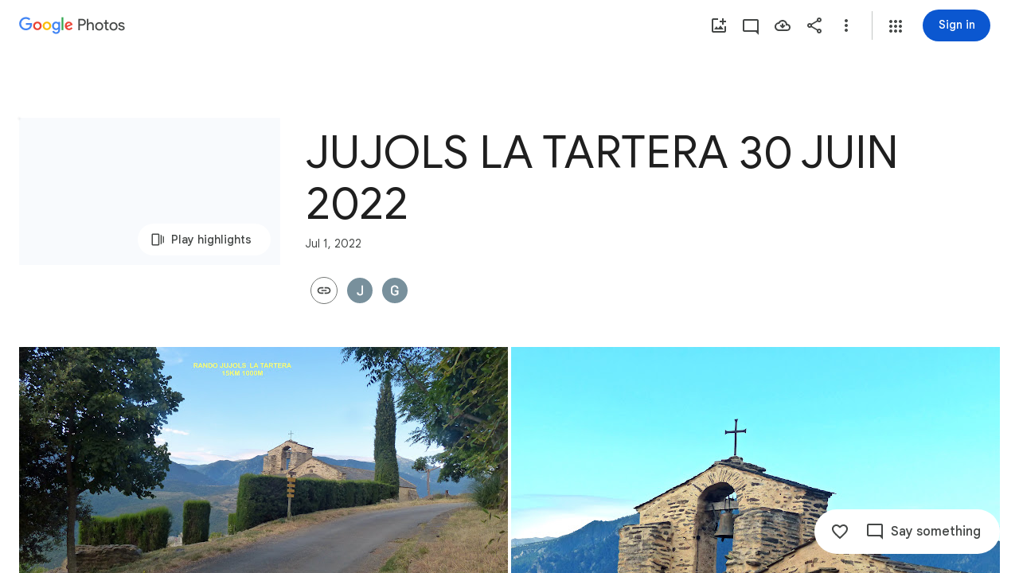

--- FILE ---
content_type: text/javascript; charset=UTF-8
request_url: https://photos.google.com/_/scs/social-static/_/js/k=boq.PhotosUi.en_US.Iht3WqNOd3k.2019.O/ck=boq.PhotosUi.xEv2tevfBHM.L.B1.O/am=AAAAiDWIGZjNLf5zAQBBxvcdF9A_nhbKDZoMLxi-2Qs/d=1/exm=A7fCU,AfoSr,Ahp3ie,B7iQrb,BVgquf,E2VjNc,EAvPLb,EFQ78c,FTPxE,IXJ14b,IZT63,Ihy5De,IoAGb,JNoxi,KUM7Z,KfblCf,Kl6Zic,L1AAkb,LEikZe,Lcfkne,LuJzrb,LvGhrf,MI6k7c,MpJwZc,NwH0H,O1Gjze,O6y8ed,OTA3Ae,OlyvMc,P6sQOc,PrPYRd,QIhFr,RADqFb,RMhBfe,RqjULd,RyvaUb,SdcwHb,SpsfSb,Tzmv8c,UBtLbd,UUJqVe,Uas9Hd,Ulmmrd,V3dDOb,WO9ee,Wp0seb,X07lSd,XVMNvd,XqvODd,YYmHzb,Z15FGf,ZDZcre,ZvHseb,ZwDk9d,_b,_tp,aW3pY,ag510,byfTOb,cVmA2c,e5qFLc,ebZ3mb,fWEBl,gJzDyc,gychg,h1gxcb,hKSk3e,hc6Ubd,hdW3jf,iH3IVc,ig9vTc,j85GYd,kjKdXe,l5KCsc,lXKNFb,lazG7b,lfpdyf,lsjVmc,lwddkf,m9oV,mI3LFb,mSX26d,mdR7q,mzzZzc,n73qwf,nbAYS,oXwu8d,opk1D,p0FwGc,p3hmRc,p9Imqf,pNBFbe,pjICDe,pw70Gc,qTnoBf,rCcCxc,rgKQFc,suMGRe,tAtwtc,w9hDv,wiX7yc,ws9Tlc,xKVq6d,xQtZb,xUdipf,zbML3c,zeQjRb,zr1jrb/excm=_b,_tp,sharedcollection/ed=1/br=1/wt=2/ujg=1/rs=AGLTcCMps2j3b6NC_8OeLM7cukK_41tSZw/ee=EVNhjf:pw70Gc;EmZ2Bf:zr1jrb;F2qVr:YClzRc;JsbNhc:Xd8iUd;K5nYTd:ZDZcre;LBgRLc:SdcwHb;Me32dd:MEeYgc;MvK0qf:ACRZh;NJ1rfe:qTnoBf;NPKaK:SdcwHb;NSEoX:lazG7b;O8Cmgf:XOYapd;Pjplud:EEDORb;QGR0gd:Mlhmy;SNUn3:ZwDk9d;ScI3Yc:e7Hzgb;Uvc8o:VDovNc;YIZmRd:A1yn5d;Zk62nb:E1UXVb;a56pNe:JEfCwb;cEt90b:ws9Tlc;dIoSBb:SpsfSb;dowIGb:ebZ3mb;eBAeSb:zbML3c;gty1Xc:suMGRe;iFQyKf:QIhFr;lOO0Vd:OTA3Ae;oGtAuc:sOXFj;pXdRYb:p0FwGc;qafBPd:yDVVkb;qddgKe:xQtZb;wR5FRb:rgKQFc;xqZiqf:wmnU7d;yxTchf:KUM7Z;zxnPse:GkRiKb/dti=1/m=il3TSb?wli=PhotosUi.vQQJJlmHzAQ.createPhotosEditorPrimaryModuleNoSimd.O%3A%3BPhotosUi.-3y91AiAfsg.createPhotosEditorPrimaryModuleSimd.O%3A%3BPhotosUi.x42WIn9gr-4.skottieWasm.O%3A%3BPhotosUi.t807UnWmIXc.twixWasm.O%3A%3B
body_size: -901
content:
"use strict";this.default_PhotosUi=this.default_PhotosUi||{};(function(_){var window=this;
try{
_.bPa=_.x("il3TSb",[_.Ws]);
_.n("il3TSb");
var Vdf=function(a){var b=_.suc(a.na,0);b=a.ha>b?a.ha:b;if(a.ka<b||!_.Pb())a.va().setStyle("margin-bottom",b+"px"),a.ka=b},Wdf=class extends _.Q{static Ha(){return{service:{prompt:_.$N}}}constructor(a){super();this.ha=this.ka=0;this.na=a.service.prompt;this.Ja=_.T(_.U().Ia(()=>{Vdf(this)}));this.Ea=_.T(_.U().Ia(b=>{typeof b.data==="number"&&(this.ha=b.data);Vdf(this)}));this.Aa=_.T(_.U().Ia(()=>{this.ha=0;Vdf(this)}))}Fa(){this.Ja()}Da(a){this.Ea(a)}oa(){this.Aa()}};Wdf.prototype.$wa$q0jwkb=function(){return this.oa};
Wdf.prototype.$wa$zydxpb=function(){return this.Da};Wdf.prototype.$wa$p7wHXe=function(){return this.Fa};_.R(_.bPa,Wdf);
_.r();
}catch(e){_._DumpException(e)}
}).call(this,this.default_PhotosUi);
// Google Inc.


--- FILE ---
content_type: text/javascript; charset=UTF-8
request_url: https://photos.google.com/_/scs/social-static/_/js/k=boq.PhotosUi.en_US.Iht3WqNOd3k.2019.O/ck=boq.PhotosUi.xEv2tevfBHM.L.B1.O/am=AAAAiDWIGZjNLf5zAQBBxvcdF9A_nhbKDZoMLxi-2Qs/d=1/exm=A7fCU,AfoSr,Ahp3ie,B7iQrb,BVgquf,E2VjNc,EAvPLb,EFQ78c,FTPxE,IXJ14b,IZT63,Ihy5De,IoAGb,JNoxi,KUM7Z,KfblCf,Kl6Zic,L1AAkb,LEikZe,Lcfkne,LuJzrb,LvGhrf,MI6k7c,MpJwZc,NwH0H,O1Gjze,O6y8ed,OTA3Ae,OlyvMc,P6sQOc,PrPYRd,QIhFr,RADqFb,RMhBfe,RqjULd,RyvaUb,SdcwHb,SpsfSb,Tzmv8c,UBtLbd,UUJqVe,Uas9Hd,Ulmmrd,V3dDOb,WO9ee,WhgWDf,Wp0seb,X07lSd,XVMNvd,XqvODd,YYmHzb,Z15FGf,ZDZcre,ZvHseb,ZwDk9d,_b,_tp,aW3pY,ag510,byfTOb,cVmA2c,e5qFLc,ebZ3mb,fWEBl,gJzDyc,gychg,h1gxcb,hKSk3e,hc6Ubd,hdW3jf,iH3IVc,ig9vTc,il3TSb,j85GYd,kjKdXe,l5KCsc,lXKNFb,lazG7b,lfpdyf,lsjVmc,lwddkf,m9oV,mI3LFb,mSX26d,mdR7q,mzzZzc,n73qwf,nbAYS,oXwu8d,opk1D,p0FwGc,p3hmRc,p9Imqf,pNBFbe,pjICDe,pw70Gc,qTnoBf,rCcCxc,rgKQFc,suMGRe,tAtwtc,w9hDv,wiX7yc,ws9Tlc,xKVq6d,xQtZb,xUdipf,zbML3c,zeQjRb,zr1jrb/excm=_b,_tp,sharedcollection/ed=1/br=1/wt=2/ujg=1/rs=AGLTcCMps2j3b6NC_8OeLM7cukK_41tSZw/ee=EVNhjf:pw70Gc;EmZ2Bf:zr1jrb;F2qVr:YClzRc;JsbNhc:Xd8iUd;K5nYTd:ZDZcre;LBgRLc:SdcwHb;Me32dd:MEeYgc;MvK0qf:ACRZh;NJ1rfe:qTnoBf;NPKaK:SdcwHb;NSEoX:lazG7b;O8Cmgf:XOYapd;Pjplud:EEDORb;QGR0gd:Mlhmy;SNUn3:ZwDk9d;ScI3Yc:e7Hzgb;Uvc8o:VDovNc;YIZmRd:A1yn5d;Zk62nb:E1UXVb;a56pNe:JEfCwb;cEt90b:ws9Tlc;dIoSBb:SpsfSb;dowIGb:ebZ3mb;eBAeSb:zbML3c;gty1Xc:suMGRe;iFQyKf:QIhFr;lOO0Vd:OTA3Ae;oGtAuc:sOXFj;pXdRYb:p0FwGc;qafBPd:yDVVkb;qddgKe:xQtZb;wR5FRb:rgKQFc;xqZiqf:wmnU7d;yxTchf:KUM7Z;zxnPse:GkRiKb/dti=1/m=oYstKb?wli=PhotosUi.vQQJJlmHzAQ.createPhotosEditorPrimaryModuleNoSimd.O%3A%3BPhotosUi.-3y91AiAfsg.createPhotosEditorPrimaryModuleSimd.O%3A%3BPhotosUi.x42WIn9gr-4.skottieWasm.O%3A%3BPhotosUi.t807UnWmIXc.twixWasm.O%3A%3B
body_size: -902
content:
"use strict";this.default_PhotosUi=this.default_PhotosUi||{};(function(_){var window=this;
try{
_.EPa=_.x("oYstKb",[_.Fk,_.tt,_.Ql,_.ut,_.Pl,_.bs,_.Gk,_.ata]);
_.n("oYstKb");
var Pff=function(){return"Remove items added by others?"},Qff=function(){return"Some items were added by others"},Rff=function(a,b){a=b.Pa;return _.Y(new _.X("{VIEWER_GENDER,select,female{You'll lose access to items that aren't saved to your photos}male{You'll lose access to items that aren't saved to your photos}other{You'll lose access to items that aren't saved to your photos}}"),{VIEWER_GENDER:a})},Uff=function(a,b,c,d){const e=a.jf()?!1:d!=null?d:!1;d=new _.wQ;const f=new _.Zl;_.rv(f,a.model.Ta());
_.B(d,_.Zl,1,f);const g=a.model.JY(b,27);_.FFc(d,g.map(p=>{const q=new _.mm;_.yP(q,p);return q}));let k=!1;if(a.model.jr()){var l;let p;b=(l=a.model.jr())==null?void 0:(p=_.mz(l))==null?void 0:p.Ta();k=g.includes(b)}c&&(_.ag(a.document,"TOJogd",{mediaKeys:g,Gx:e}),k&&_.ag(a.document,"KpoHic",!0));l=a.ka.iz(d).then(()=>{_.HS(a.ha);Sff(a,g);c||_.ag(a.document,"TOJogd",{mediaKeys:g,Gx:e})},p=>{c?(k&&_.ag(a.document,"KpoHic",!1),_.ag(a.document,"yMUAzc")):p instanceof _.NI&&p.cw&&(_.ag(a.document,"TOJogd"),
_.HS(a.ha),Sff(a,g));p instanceof _.WP||a.hb.show(p instanceof _.NI&&p.cw?"Trouble removing some items".toString():_.y9e().toString());throw p;});const m={label:a.soy.renderText(_.x9e,{gw:g.length}),qo:7500};a.model.PC(g)&&(m.kl=_.KN().toString(),m.Sf=()=>{Tff(a,g)});l.then(()=>{a.hb.show(m)});return l},Vff=function(a,b){const c=a.model.PC(b),d=a.model.Iea(b);return c?a.soy.renderText(_.z9e,{YF:b.length}):d?a.soy.renderText(Qff):a.soy.renderText(Pff)},Wff=function(a,b){return a.model.PC(b)?_.I(a.soy.renderText(_.A9e,
{YF:b.length})):_.I(a.soy.renderText(Rff))},Sff=function(a,b){let c;((c=a.model.jr())==null?0:c.Hd().some(d=>{let e;return b.includes(d==null?void 0:(e=d.jq())==null?void 0:_.qyb(e))}))&&a.model.JQ()},Tff=function(a,b){const c=new _.nK;_.Ni(c,7,2);_.kK(c,a.model.Ta());const d=b.map(f=>{const g=new _.iK,k=new _.mm;_.yP(k,f);_.BW(g,k);return g}),e=new _.PI;_.OI(e,2);_.jK(e,d);_.mK(c,e);_.r$b(c,a.model.Ob());a.ma.Jn(c,void 0,a.jf()).then(f=>{_.ag(a.document,"yMUAzc");a.hb.show(a.soy.renderText(_.S0,
{Tr:b.length,HF:_.vi(f,3),jf:a.jf()}))},f=>{a.KA(f)?(_.ag(a.document,"yMUAzc"),f=_.uwe().toString()):f=_.T0().toString();a.hb.show(f)})};
_.gr(_.EPa,class extends _.hr{static Ha(){return{Qa:{soy:_.Dr},service:{Jn:_.ZP,dialog:_.$M,iz:_.KFc,selection:_.NS,Kb:_.cM,window:_.Nr},model:{album:_.Tbf}}}constructor(a){super();this.hb=a.service.Kb;this.ka=a.service.iz;this.ma=a.service.Jn;this.soy=a.Qa.soy;this.nb=a.service.dialog;this.ha=a.service.selection;this.model=a.model.album;this.document=a.service.window.ha.document}remove(a,b,c,d){return b?Uff(this,a,c,d):this.nb.render(_.jsc,{title:Vff(this,a),content:Wff(this,a),Xj:this.soy.renderText(_.LN)}).show().then(()=>
Uff(this,a,c))}jf(){return _.PD(this.model.ac())===6}KA(a){return a instanceof _.NI?!!a.cw:!1}});

_.r();
}catch(e){_._DumpException(e)}
}).call(this,this.default_PhotosUi);
// Google Inc.


--- FILE ---
content_type: text/javascript; charset=UTF-8
request_url: https://photos.google.com/_/scs/social-static/_/js/k=boq.PhotosUi.en_US.Iht3WqNOd3k.2019.O/ck=boq.PhotosUi.xEv2tevfBHM.L.B1.O/am=AAAAiDWIGZjNLf5zAQBBxvcdF9A_nhbKDZoMLxi-2Qs/d=1/exm=A7fCU,AfoSr,Ahp3ie,B7iQrb,BVgquf,E2VjNc,EAvPLb,EFQ78c,FTPxE,IXJ14b,IZT63,Ihy5De,IoAGb,JNoxi,KUM7Z,KfblCf,Kl6Zic,L1AAkb,LEikZe,Lcfkne,LuJzrb,LvGhrf,MI6k7c,MpJwZc,NwH0H,O1Gjze,O6y8ed,OTA3Ae,OlyvMc,P6sQOc,PrPYRd,QIhFr,RADqFb,RMhBfe,RqjULd,RyvaUb,SdcwHb,SpsfSb,Tzmv8c,UBtLbd,UUJqVe,Uas9Hd,Ulmmrd,V3dDOb,WO9ee,WhgWDf,WiC0rd,Wp0seb,X07lSd,XVMNvd,XqvODd,YYmHzb,Z15FGf,ZDZcre,ZvHseb,ZwDk9d,_b,_tp,aW3pY,ag510,byfTOb,cVmA2c,e5qFLc,ebZ3mb,fWEBl,gJzDyc,gychg,h1gxcb,hKSk3e,hc6Ubd,hdW3jf,iH3IVc,ig9vTc,il3TSb,j85GYd,kjKdXe,l5KCsc,lXKNFb,lazG7b,lfpdyf,lsjVmc,lwddkf,m9oV,mI3LFb,mSX26d,mdR7q,mzzZzc,n73qwf,nbAYS,oXwu8d,oYstKb,opk1D,p0FwGc,p3hmRc,p9Imqf,pNBFbe,pjICDe,pw70Gc,qTnoBf,rCcCxc,rgKQFc,suMGRe,tAtwtc,w9hDv,wiX7yc,ws9Tlc,xKVq6d,xQtZb,xUdipf,zbML3c,zeQjRb,zr1jrb/excm=_b,_tp,sharedcollection/ed=1/br=1/wt=2/ujg=1/rs=AGLTcCMps2j3b6NC_8OeLM7cukK_41tSZw/ee=EVNhjf:pw70Gc;EmZ2Bf:zr1jrb;F2qVr:YClzRc;JsbNhc:Xd8iUd;K5nYTd:ZDZcre;LBgRLc:SdcwHb;Me32dd:MEeYgc;MvK0qf:ACRZh;NJ1rfe:qTnoBf;NPKaK:SdcwHb;NSEoX:lazG7b;O8Cmgf:XOYapd;Pjplud:EEDORb;QGR0gd:Mlhmy;SNUn3:ZwDk9d;ScI3Yc:e7Hzgb;Uvc8o:VDovNc;YIZmRd:A1yn5d;Zk62nb:E1UXVb;a56pNe:JEfCwb;cEt90b:ws9Tlc;dIoSBb:SpsfSb;dowIGb:ebZ3mb;eBAeSb:zbML3c;gty1Xc:suMGRe;iFQyKf:QIhFr;lOO0Vd:OTA3Ae;oGtAuc:sOXFj;pXdRYb:p0FwGc;qafBPd:yDVVkb;qddgKe:xQtZb;wR5FRb:rgKQFc;xqZiqf:wmnU7d;yxTchf:KUM7Z;zxnPse:GkRiKb/dti=1/m=iOpRIf?wli=PhotosUi.vQQJJlmHzAQ.createPhotosEditorPrimaryModuleNoSimd.O%3A%3BPhotosUi.-3y91AiAfsg.createPhotosEditorPrimaryModuleSimd.O%3A%3BPhotosUi.x42WIn9gr-4.skottieWasm.O%3A%3BPhotosUi.t807UnWmIXc.twixWasm.O%3A%3B
body_size: -901
content:
"use strict";this.default_PhotosUi=this.default_PhotosUi||{};(function(_){var window=this;
try{
_.n("iOpRIf");
_.Jgf=class extends _.v{constructor(a){super(a)}};_.Jgf.prototype.Sa="BOUPp";_.op[114147487]={tGb:_.Id(114147487,_.np,_.Jgf)};var Kgf=function(a,b){_.E(a,4,b)},Lgf=class extends _.v{constructor(a){super(a)}getId(){return _.z(this,_.Zl,1)}Ob(){return _.ri(this,4)}Fe(){return _.C(this,4)}};Lgf.prototype.Sa="uxjXdd";var Mgf=class extends _.v{constructor(a){super(a)}getQuery(){return _.z(this,Lgf,1)}};Mgf.prototype.Sa="IX67lf";_.kp[116307722]={LKb:_.Id(116307722,_.fp,Mgf)};_.Ngf=class extends _.v{constructor(a){super(a)}};_.Ngf.prototype.Sa="Qstetc";_.qp[114147487]={uGb:_.Id(114147487,_.pp,_.Ngf)};_.Pu({Ub:_.Jgf,responseType:_.Ngf},a=>{a=_.Wh(a,_.Zl,1,_.Mh());return _.p$b(a[0].ob())},"TgQyU");new _.Eg(_.Jgf);new _.Eg(_.Ngf);new _.Eg(Mgf);new _.Eg(_.o$b);_.rn.PyUyvf=function(a){return _.sn(_.tn(a.ob()))};_.Ap(_.o$b,_.lw,function(a){return a.Dd()});var Ogf=new _.Qe("CkpYK",_.o$b,Mgf,[_.Zj,116307722,_.ak,!0,_.bk,"/PhotosFeService.PhotosWebReadRelatedItems"]);_.Pgf=class extends _.hr{static Ha(){return{model:{album:_.Y3},service:{wb:_.oE,window:_.Nr}}}constructor(a){super();this.Za=a.service.wb;this.album=a.model.album;this.document=a.service.window.ha.document;this.ma=_.V$e(this.album)}ha(){if(!_.vl())return _.Te([]);const a=new Mgf,b=new Lgf,c=new _.Zl;_.rv(c,this.album.Pc());_.B(b,_.Zl,1,c);_.Ni(b,5,1);_.Ni(b,3,1);this.album.Ob()&&Kgf(b,this.album.Ob());_.zi(b,6,this.ma);_.B(a,Lgf,1,b);return this.Za.fetch(Ogf.getInstance(a)).then(d=>d.Dd(_.FO))}};
_.gr(_.gQa,_.Pgf);
_.r();
}catch(e){_._DumpException(e)}
}).call(this,this.default_PhotosUi);
// Google Inc.


--- FILE ---
content_type: text/javascript; charset=UTF-8
request_url: https://photos.google.com/_/scs/social-static/_/js/k=boq.PhotosUi.en_US.Iht3WqNOd3k.2019.O/ck=boq.PhotosUi.xEv2tevfBHM.L.B1.O/am=AAAAiDWIGZjNLf5zAQBBxvcdF9A_nhbKDZoMLxi-2Qs/d=1/exm=A7fCU,AfoSr,Ahp3ie,B7iQrb,BVgquf,E2VjNc,EAvPLb,EFQ78c,FTPxE,IXJ14b,IZT63,Ihy5De,IoAGb,JNoxi,KUM7Z,KfblCf,Kl6Zic,L1AAkb,LEikZe,Lcfkne,LuJzrb,LvGhrf,MI6k7c,MpJwZc,NwH0H,O1Gjze,O6y8ed,OTA3Ae,OlyvMc,P6sQOc,PrPYRd,QIhFr,RADqFb,RMhBfe,RqjULd,RyvaUb,SdcwHb,SpsfSb,Tzmv8c,UBtLbd,UUJqVe,Uas9Hd,Ulmmrd,V3dDOb,WO9ee,WhgWDf,WiC0rd,Wp0seb,X07lSd,XVMNvd,XqvODd,YYmHzb,Z15FGf,ZDZcre,ZvHseb,ZwDk9d,_b,_tp,aW3pY,ag510,byfTOb,cVmA2c,e5qFLc,ebZ3mb,fWEBl,gJzDyc,gychg,h1gxcb,hKSk3e,hc6Ubd,hdW3jf,iH3IVc,iOpRIf,ig9vTc,il3TSb,j85GYd,kjKdXe,l5KCsc,lXKNFb,lazG7b,lfpdyf,lsjVmc,lwddkf,m9oV,mI3LFb,mSX26d,mdR7q,mzzZzc,n73qwf,nbAYS,oXwu8d,oYstKb,opk1D,p0FwGc,p3hmRc,p9Imqf,pNBFbe,pjICDe,pw70Gc,qTnoBf,rCcCxc,rgKQFc,suMGRe,tAtwtc,w9hDv,wiX7yc,ws9Tlc,xKVq6d,xQtZb,xUdipf,zbML3c,zeQjRb,zr1jrb/excm=_b,_tp,sharedcollection/ed=1/br=1/wt=2/ujg=1/rs=AGLTcCMps2j3b6NC_8OeLM7cukK_41tSZw/ee=EVNhjf:pw70Gc;EmZ2Bf:zr1jrb;F2qVr:YClzRc;JsbNhc:Xd8iUd;K5nYTd:ZDZcre;LBgRLc:SdcwHb;Me32dd:MEeYgc;MvK0qf:ACRZh;NJ1rfe:qTnoBf;NPKaK:SdcwHb;NSEoX:lazG7b;O8Cmgf:XOYapd;Pjplud:EEDORb;QGR0gd:Mlhmy;SNUn3:ZwDk9d;ScI3Yc:e7Hzgb;Uvc8o:VDovNc;YIZmRd:A1yn5d;Zk62nb:E1UXVb;a56pNe:JEfCwb;cEt90b:ws9Tlc;dIoSBb:SpsfSb;dowIGb:ebZ3mb;eBAeSb:zbML3c;gty1Xc:suMGRe;iFQyKf:QIhFr;lOO0Vd:OTA3Ae;oGtAuc:sOXFj;pXdRYb:p0FwGc;qafBPd:yDVVkb;qddgKe:xQtZb;wR5FRb:rgKQFc;xqZiqf:wmnU7d;yxTchf:KUM7Z;zxnPse:GkRiKb/dti=1/m=H9DA2?wli=PhotosUi.vQQJJlmHzAQ.createPhotosEditorPrimaryModuleNoSimd.O%3A%3BPhotosUi.-3y91AiAfsg.createPhotosEditorPrimaryModuleSimd.O%3A%3BPhotosUi.x42WIn9gr-4.skottieWasm.O%3A%3BPhotosUi.t807UnWmIXc.twixWasm.O%3A%3B
body_size: -901
content:
"use strict";this.default_PhotosUi=this.default_PhotosUi||{};(function(_){var window=this;
try{
_.T9a=_.x("H9DA2",[]);
_.n("H9DA2");
_.Ykh=class extends _.hr{};_.gr(_.T9a,_.Ykh);
_.r();
}catch(e){_._DumpException(e)}
}).call(this,this.default_PhotosUi);
// Google Inc.
